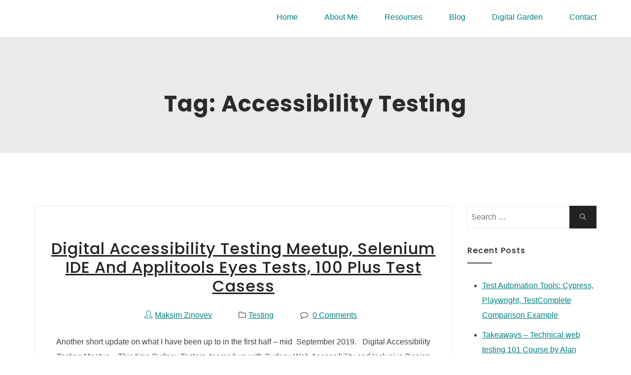

--- FILE ---
content_type: text/html; charset=UTF-8
request_url: https://clickworks.me/index.php/tag/accessibility-testing/
body_size: 10046
content:
<!DOCTYPE html>
<html lang="en-GB" class="no-js no-svg">
<head>
    <meta charset="UTF-8">
    <meta name="viewport" content="width=device-width, initial-scale=1">
    <link rel="profile" href="http://gmpg.org/xfn/11">
    <title>Accessibility Testing &#8211; Clickworks</title>
<meta name='robots' content='max-image-preview:large' />
<link rel='dns-prefetch' href='//fonts.googleapis.com' />
<link rel="alternate" type="application/rss+xml" title="Clickworks &raquo; Feed" href="https://clickworks.me/index.php/feed/" />
<link rel="alternate" type="application/rss+xml" title="Clickworks &raquo; Comments Feed" href="https://clickworks.me/index.php/comments/feed/" />
<link rel="alternate" type="application/rss+xml" title="Clickworks &raquo; Accessibility Testing Tag Feed" href="https://clickworks.me/index.php/tag/accessibility-testing/feed/" />
			<style id="filterable-portfolio-inline-style">
				:root {
					--portfolio-primary: #4cc1be;
					--portfolio-on-primary: #000;
				}
			</style>
			<script type="text/javascript">
window._wpemojiSettings = {"baseUrl":"https:\/\/s.w.org\/images\/core\/emoji\/14.0.0\/72x72\/","ext":".png","svgUrl":"https:\/\/s.w.org\/images\/core\/emoji\/14.0.0\/svg\/","svgExt":".svg","source":{"concatemoji":"https:\/\/clickworks.me\/wp-includes\/js\/wp-emoji-release.min.js?ver=6.1.9"}};
/*! This file is auto-generated */
!function(e,a,t){var n,r,o,i=a.createElement("canvas"),p=i.getContext&&i.getContext("2d");function s(e,t){var a=String.fromCharCode,e=(p.clearRect(0,0,i.width,i.height),p.fillText(a.apply(this,e),0,0),i.toDataURL());return p.clearRect(0,0,i.width,i.height),p.fillText(a.apply(this,t),0,0),e===i.toDataURL()}function c(e){var t=a.createElement("script");t.src=e,t.defer=t.type="text/javascript",a.getElementsByTagName("head")[0].appendChild(t)}for(o=Array("flag","emoji"),t.supports={everything:!0,everythingExceptFlag:!0},r=0;r<o.length;r++)t.supports[o[r]]=function(e){if(p&&p.fillText)switch(p.textBaseline="top",p.font="600 32px Arial",e){case"flag":return s([127987,65039,8205,9895,65039],[127987,65039,8203,9895,65039])?!1:!s([55356,56826,55356,56819],[55356,56826,8203,55356,56819])&&!s([55356,57332,56128,56423,56128,56418,56128,56421,56128,56430,56128,56423,56128,56447],[55356,57332,8203,56128,56423,8203,56128,56418,8203,56128,56421,8203,56128,56430,8203,56128,56423,8203,56128,56447]);case"emoji":return!s([129777,127995,8205,129778,127999],[129777,127995,8203,129778,127999])}return!1}(o[r]),t.supports.everything=t.supports.everything&&t.supports[o[r]],"flag"!==o[r]&&(t.supports.everythingExceptFlag=t.supports.everythingExceptFlag&&t.supports[o[r]]);t.supports.everythingExceptFlag=t.supports.everythingExceptFlag&&!t.supports.flag,t.DOMReady=!1,t.readyCallback=function(){t.DOMReady=!0},t.supports.everything||(n=function(){t.readyCallback()},a.addEventListener?(a.addEventListener("DOMContentLoaded",n,!1),e.addEventListener("load",n,!1)):(e.attachEvent("onload",n),a.attachEvent("onreadystatechange",function(){"complete"===a.readyState&&t.readyCallback()})),(e=t.source||{}).concatemoji?c(e.concatemoji):e.wpemoji&&e.twemoji&&(c(e.twemoji),c(e.wpemoji)))}(window,document,window._wpemojiSettings);
</script>
<style type="text/css">
img.wp-smiley,
img.emoji {
	display: inline !important;
	border: none !important;
	box-shadow: none !important;
	height: 1em !important;
	width: 1em !important;
	margin: 0 0.07em !important;
	vertical-align: -0.1em !important;
	background: none !important;
	padding: 0 !important;
}
</style>
	<link rel='stylesheet' id='wp-block-library-css' href='https://clickworks.me/wp-includes/css/dist/block-library/style.min.css?ver=6.1.9' type='text/css' media='all' />
<link rel='stylesheet' id='filterable-portfolio-css' href='https://clickworks.me/wp-content/plugins/filterable-portfolio/assets/css/frontend.css?ver=1.6.3' type='text/css' media='all' />
<link rel='stylesheet' id='prismatic-blocks-css' href='https://clickworks.me/wp-content/plugins/prismatic/css/styles-blocks.css?ver=6.1.9' type='text/css' media='all' />
<link rel='stylesheet' id='classic-theme-styles-css' href='https://clickworks.me/wp-includes/css/classic-themes.min.css?ver=1' type='text/css' media='all' />
<style id='global-styles-inline-css' type='text/css'>
body{--wp--preset--color--black: #000000;--wp--preset--color--cyan-bluish-gray: #abb8c3;--wp--preset--color--white: #ffffff;--wp--preset--color--pale-pink: #f78da7;--wp--preset--color--vivid-red: #cf2e2e;--wp--preset--color--luminous-vivid-orange: #ff6900;--wp--preset--color--luminous-vivid-amber: #fcb900;--wp--preset--color--light-green-cyan: #7bdcb5;--wp--preset--color--vivid-green-cyan: #00d084;--wp--preset--color--pale-cyan-blue: #8ed1fc;--wp--preset--color--vivid-cyan-blue: #0693e3;--wp--preset--color--vivid-purple: #9b51e0;--wp--preset--gradient--vivid-cyan-blue-to-vivid-purple: linear-gradient(135deg,rgba(6,147,227,1) 0%,rgb(155,81,224) 100%);--wp--preset--gradient--light-green-cyan-to-vivid-green-cyan: linear-gradient(135deg,rgb(122,220,180) 0%,rgb(0,208,130) 100%);--wp--preset--gradient--luminous-vivid-amber-to-luminous-vivid-orange: linear-gradient(135deg,rgba(252,185,0,1) 0%,rgba(255,105,0,1) 100%);--wp--preset--gradient--luminous-vivid-orange-to-vivid-red: linear-gradient(135deg,rgba(255,105,0,1) 0%,rgb(207,46,46) 100%);--wp--preset--gradient--very-light-gray-to-cyan-bluish-gray: linear-gradient(135deg,rgb(238,238,238) 0%,rgb(169,184,195) 100%);--wp--preset--gradient--cool-to-warm-spectrum: linear-gradient(135deg,rgb(74,234,220) 0%,rgb(151,120,209) 20%,rgb(207,42,186) 40%,rgb(238,44,130) 60%,rgb(251,105,98) 80%,rgb(254,248,76) 100%);--wp--preset--gradient--blush-light-purple: linear-gradient(135deg,rgb(255,206,236) 0%,rgb(152,150,240) 100%);--wp--preset--gradient--blush-bordeaux: linear-gradient(135deg,rgb(254,205,165) 0%,rgb(254,45,45) 50%,rgb(107,0,62) 100%);--wp--preset--gradient--luminous-dusk: linear-gradient(135deg,rgb(255,203,112) 0%,rgb(199,81,192) 50%,rgb(65,88,208) 100%);--wp--preset--gradient--pale-ocean: linear-gradient(135deg,rgb(255,245,203) 0%,rgb(182,227,212) 50%,rgb(51,167,181) 100%);--wp--preset--gradient--electric-grass: linear-gradient(135deg,rgb(202,248,128) 0%,rgb(113,206,126) 100%);--wp--preset--gradient--midnight: linear-gradient(135deg,rgb(2,3,129) 0%,rgb(40,116,252) 100%);--wp--preset--duotone--dark-grayscale: url('#wp-duotone-dark-grayscale');--wp--preset--duotone--grayscale: url('#wp-duotone-grayscale');--wp--preset--duotone--purple-yellow: url('#wp-duotone-purple-yellow');--wp--preset--duotone--blue-red: url('#wp-duotone-blue-red');--wp--preset--duotone--midnight: url('#wp-duotone-midnight');--wp--preset--duotone--magenta-yellow: url('#wp-duotone-magenta-yellow');--wp--preset--duotone--purple-green: url('#wp-duotone-purple-green');--wp--preset--duotone--blue-orange: url('#wp-duotone-blue-orange');--wp--preset--font-size--small: 13px;--wp--preset--font-size--medium: 20px;--wp--preset--font-size--large: 36px;--wp--preset--font-size--x-large: 42px;--wp--preset--spacing--20: 0.44rem;--wp--preset--spacing--30: 0.67rem;--wp--preset--spacing--40: 1rem;--wp--preset--spacing--50: 1.5rem;--wp--preset--spacing--60: 2.25rem;--wp--preset--spacing--70: 3.38rem;--wp--preset--spacing--80: 5.06rem;}:where(.is-layout-flex){gap: 0.5em;}body .is-layout-flow > .alignleft{float: left;margin-inline-start: 0;margin-inline-end: 2em;}body .is-layout-flow > .alignright{float: right;margin-inline-start: 2em;margin-inline-end: 0;}body .is-layout-flow > .aligncenter{margin-left: auto !important;margin-right: auto !important;}body .is-layout-constrained > .alignleft{float: left;margin-inline-start: 0;margin-inline-end: 2em;}body .is-layout-constrained > .alignright{float: right;margin-inline-start: 2em;margin-inline-end: 0;}body .is-layout-constrained > .aligncenter{margin-left: auto !important;margin-right: auto !important;}body .is-layout-constrained > :where(:not(.alignleft):not(.alignright):not(.alignfull)){max-width: var(--wp--style--global--content-size);margin-left: auto !important;margin-right: auto !important;}body .is-layout-constrained > .alignwide{max-width: var(--wp--style--global--wide-size);}body .is-layout-flex{display: flex;}body .is-layout-flex{flex-wrap: wrap;align-items: center;}body .is-layout-flex > *{margin: 0;}:where(.wp-block-columns.is-layout-flex){gap: 2em;}.has-black-color{color: var(--wp--preset--color--black) !important;}.has-cyan-bluish-gray-color{color: var(--wp--preset--color--cyan-bluish-gray) !important;}.has-white-color{color: var(--wp--preset--color--white) !important;}.has-pale-pink-color{color: var(--wp--preset--color--pale-pink) !important;}.has-vivid-red-color{color: var(--wp--preset--color--vivid-red) !important;}.has-luminous-vivid-orange-color{color: var(--wp--preset--color--luminous-vivid-orange) !important;}.has-luminous-vivid-amber-color{color: var(--wp--preset--color--luminous-vivid-amber) !important;}.has-light-green-cyan-color{color: var(--wp--preset--color--light-green-cyan) !important;}.has-vivid-green-cyan-color{color: var(--wp--preset--color--vivid-green-cyan) !important;}.has-pale-cyan-blue-color{color: var(--wp--preset--color--pale-cyan-blue) !important;}.has-vivid-cyan-blue-color{color: var(--wp--preset--color--vivid-cyan-blue) !important;}.has-vivid-purple-color{color: var(--wp--preset--color--vivid-purple) !important;}.has-black-background-color{background-color: var(--wp--preset--color--black) !important;}.has-cyan-bluish-gray-background-color{background-color: var(--wp--preset--color--cyan-bluish-gray) !important;}.has-white-background-color{background-color: var(--wp--preset--color--white) !important;}.has-pale-pink-background-color{background-color: var(--wp--preset--color--pale-pink) !important;}.has-vivid-red-background-color{background-color: var(--wp--preset--color--vivid-red) !important;}.has-luminous-vivid-orange-background-color{background-color: var(--wp--preset--color--luminous-vivid-orange) !important;}.has-luminous-vivid-amber-background-color{background-color: var(--wp--preset--color--luminous-vivid-amber) !important;}.has-light-green-cyan-background-color{background-color: var(--wp--preset--color--light-green-cyan) !important;}.has-vivid-green-cyan-background-color{background-color: var(--wp--preset--color--vivid-green-cyan) !important;}.has-pale-cyan-blue-background-color{background-color: var(--wp--preset--color--pale-cyan-blue) !important;}.has-vivid-cyan-blue-background-color{background-color: var(--wp--preset--color--vivid-cyan-blue) !important;}.has-vivid-purple-background-color{background-color: var(--wp--preset--color--vivid-purple) !important;}.has-black-border-color{border-color: var(--wp--preset--color--black) !important;}.has-cyan-bluish-gray-border-color{border-color: var(--wp--preset--color--cyan-bluish-gray) !important;}.has-white-border-color{border-color: var(--wp--preset--color--white) !important;}.has-pale-pink-border-color{border-color: var(--wp--preset--color--pale-pink) !important;}.has-vivid-red-border-color{border-color: var(--wp--preset--color--vivid-red) !important;}.has-luminous-vivid-orange-border-color{border-color: var(--wp--preset--color--luminous-vivid-orange) !important;}.has-luminous-vivid-amber-border-color{border-color: var(--wp--preset--color--luminous-vivid-amber) !important;}.has-light-green-cyan-border-color{border-color: var(--wp--preset--color--light-green-cyan) !important;}.has-vivid-green-cyan-border-color{border-color: var(--wp--preset--color--vivid-green-cyan) !important;}.has-pale-cyan-blue-border-color{border-color: var(--wp--preset--color--pale-cyan-blue) !important;}.has-vivid-cyan-blue-border-color{border-color: var(--wp--preset--color--vivid-cyan-blue) !important;}.has-vivid-purple-border-color{border-color: var(--wp--preset--color--vivid-purple) !important;}.has-vivid-cyan-blue-to-vivid-purple-gradient-background{background: var(--wp--preset--gradient--vivid-cyan-blue-to-vivid-purple) !important;}.has-light-green-cyan-to-vivid-green-cyan-gradient-background{background: var(--wp--preset--gradient--light-green-cyan-to-vivid-green-cyan) !important;}.has-luminous-vivid-amber-to-luminous-vivid-orange-gradient-background{background: var(--wp--preset--gradient--luminous-vivid-amber-to-luminous-vivid-orange) !important;}.has-luminous-vivid-orange-to-vivid-red-gradient-background{background: var(--wp--preset--gradient--luminous-vivid-orange-to-vivid-red) !important;}.has-very-light-gray-to-cyan-bluish-gray-gradient-background{background: var(--wp--preset--gradient--very-light-gray-to-cyan-bluish-gray) !important;}.has-cool-to-warm-spectrum-gradient-background{background: var(--wp--preset--gradient--cool-to-warm-spectrum) !important;}.has-blush-light-purple-gradient-background{background: var(--wp--preset--gradient--blush-light-purple) !important;}.has-blush-bordeaux-gradient-background{background: var(--wp--preset--gradient--blush-bordeaux) !important;}.has-luminous-dusk-gradient-background{background: var(--wp--preset--gradient--luminous-dusk) !important;}.has-pale-ocean-gradient-background{background: var(--wp--preset--gradient--pale-ocean) !important;}.has-electric-grass-gradient-background{background: var(--wp--preset--gradient--electric-grass) !important;}.has-midnight-gradient-background{background: var(--wp--preset--gradient--midnight) !important;}.has-small-font-size{font-size: var(--wp--preset--font-size--small) !important;}.has-medium-font-size{font-size: var(--wp--preset--font-size--medium) !important;}.has-large-font-size{font-size: var(--wp--preset--font-size--large) !important;}.has-x-large-font-size{font-size: var(--wp--preset--font-size--x-large) !important;}
.wp-block-navigation a:where(:not(.wp-element-button)){color: inherit;}
:where(.wp-block-columns.is-layout-flex){gap: 2em;}
.wp-block-pullquote{font-size: 1.5em;line-height: 1.6;}
</style>
<link rel='stylesheet' id='contact-form-7-css' href='https://clickworks.me/wp-content/plugins/contact-form-7/includes/css/styles.css?ver=5.7.5.1' type='text/css' media='all' />
<link rel='stylesheet' id='minimal-portfolio-google-fonts-css' href='//fonts.googleapis.com/css?family=Poppins%3A300%2C400%2C500%2C600%2C700%2C800%2C900%7CRoboto%3A300%2C400%2C500%2C700%2C900&#038;subset=latin%2Clatin-ext' type='text/css' media='all' />
<link rel='stylesheet' id='bootstrap-css' href='https://clickworks.me/wp-content/themes/minimal-portfolio/assets/css/bootstrap.css?ver=6.1.9' type='text/css' media='all' />
<link rel='stylesheet' id='fontawesome-css' href='https://clickworks.me/wp-content/themes/minimal-portfolio/assets/css/font-awesome.css?ver=6.1.9' type='text/css' media='all' />
<link rel='stylesheet' id='simple-line-icons-css' href='https://clickworks.me/wp-content/themes/minimal-portfolio/assets/css/simple-line-icons.css?ver=6.1.9' type='text/css' media='all' />
<link rel='stylesheet' id='owlcarousel-css' href='https://clickworks.me/wp-content/themes/minimal-portfolio/assets/css/owl-carousel.css?ver=6.1.9' type='text/css' media='all' />
<link rel='stylesheet' id='minimal-portfolio-style-css' href='https://clickworks.me/wp-content/themes/minimal-portfolio/style.css?ver=1.0' type='text/css' media='all' />
<script type='text/javascript' src='https://clickworks.me/wp-includes/js/jquery/jquery.min.js?ver=3.6.1' id='jquery-core-js'></script>
<script type='text/javascript' src='https://clickworks.me/wp-includes/js/jquery/jquery-migrate.min.js?ver=3.3.2' id='jquery-migrate-js'></script>
<link rel="https://api.w.org/" href="https://clickworks.me/index.php/wp-json/" /><link rel="alternate" type="application/json" href="https://clickworks.me/index.php/wp-json/wp/v2/tags/31" /><link rel="EditURI" type="application/rsd+xml" title="RSD" href="https://clickworks.me/xmlrpc.php?rsd" />
<link rel="wlwmanifest" type="application/wlwmanifest+xml" href="https://clickworks.me/wp-includes/wlwmanifest.xml" />
<meta name="generator" content="WordPress 6.1.9" />
<style type="text/css">.recentcomments a{display:inline !important;padding:0 !important;margin:0 !important;}</style>		<style type="text/css">
					.site-title,
			.site-description {
				position: absolute;
				clip: rect(1px, 1px, 1px, 1px);
			}
				</style>
				<style type="text/css" id="wp-custom-css">
			.footer-top {
   background-color: #eaeaea;
}
/*changed h1 font size from 26 to 40px   */
h1 {
	padding-top: 1em;
	font-size: 40px;
}
/*changed h2 font size from 20 to 28px   */
h2 {
	padding-top: 1em;
	font-size: 32px;
}
ul li {
  list-style: disc;
	margin-left: 30px;
}  

.footer-top  li {
  list-style: none;
	margin-left: 0;
}

.main-navigation li {
	padding-top: 20px;
	
}

/*changed p font size from 16 to 20px 
 default line-height: 30px; */


p,ol,ul,il 
{
	font-size: 22px;
	line-height: 40px;
	}

/*changed p font size  to 16px  - non-mobile mode   */
@media (min-width: 900px) {
	p,ol,ul,il  {
		font-size: 16px;
		line-height: 30px;
	}
}

/*changed the look of code  on the page*/
/*code {
    padding: 2px 4px;
    margin: 0;
    border-radius: 4px;
    color: #222;
    background: #dadbdc;
} */

pre code {
 font-family: Operator Mono SSm A,Operator Mono SSm B,Operator Mono,Source Code Pro,Menlo,Consolas,Monaco,monospace;
clear: both;
color: #f5d67b;
background: #001628;
padding: 0;
white-space: pre;
display: block;
-moz-tab-size: 2;
-o-tab-size: 2;
tab-size: 2;
-ms-word-break: normal;
word-break: normal;
-webkit-hyphens: none;
-ms-hyphens: none;
hyphens: none;
position: relative;
line-height: 28px;
border-radius: 8px;
min-width: 100px;
max-width: 100%;
overflow: auto;
margin: 0 0 1rem;

}

.icon-heading {
  display: inline-block;
}

/* Change page title text color */
.page-header .page-title {
	color: #2B2B2B;
	font-size: 45px;
	font-weight: 700;
}

a {
	text-decoration-line: underline;
}
a:hover, a:focus, a:active {
	text-decoration-line: underline;
	color: #4DB686;
	
}
		</style>
		<style id="wpforms-css-vars-root">
				:root {
					--wpforms-field-border-radius: 3px;
--wpforms-field-background-color: #ffffff;
--wpforms-field-border-color: rgba( 0, 0, 0, 0.25 );
--wpforms-field-text-color: rgba( 0, 0, 0, 0.7 );
--wpforms-label-color: rgba( 0, 0, 0, 0.85 );
--wpforms-label-sublabel-color: rgba( 0, 0, 0, 0.55 );
--wpforms-label-error-color: #d63637;
--wpforms-button-border-radius: 3px;
--wpforms-button-background-color: #066aab;
--wpforms-button-text-color: #ffffff;
--wpforms-field-size-input-height: 43px;
--wpforms-field-size-input-spacing: 15px;
--wpforms-field-size-font-size: 16px;
--wpforms-field-size-line-height: 19px;
--wpforms-field-size-padding-h: 14px;
--wpforms-field-size-checkbox-size: 16px;
--wpforms-field-size-sublabel-spacing: 5px;
--wpforms-field-size-icon-size: 1;
--wpforms-label-size-font-size: 16px;
--wpforms-label-size-line-height: 19px;
--wpforms-label-size-sublabel-font-size: 14px;
--wpforms-label-size-sublabel-line-height: 17px;
--wpforms-button-size-font-size: 17px;
--wpforms-button-size-height: 41px;
--wpforms-button-size-padding-h: 15px;
--wpforms-button-size-margin-top: 10px;

				}
			</style></head>

<body class="archive tag tag-accessibility-testing tag-31 hfeed">
<div id="page" class="site">
 
	<header id="masthead" class="site-header">
		<div class="header-menu ">
			<div class="container">
				<div class="row">
					<div class="col-md-12">
						<ul class="site-branding navbar-items nav pull-left">
	<li class="nav-item">
				<div class="branding-inner-wrap">
			<a href="https://clickworks.me/" rel="home" class="site-title">Clickworks</a>
			<p class="site-description">Hi, I am Maksim,  software tester. Welcome to my online portfolio.</p>
		</div>
	</li>
</ul><!-- .site-branding -->
													<ul class="navbar-items nav pull-right navigation-section">
								<div class="mobile-menu-wrapper">
									<span class="mobile-menu-icon"><i class="icon-menu"></i></span>
								</div>
								<li id="site-navigation" class="main-navigation nav-item" role="navigation">
									<div class="menu-main-menu-container"><ul id="primary-menu" class="main-menu nav"><li id="menu-item-1075" class="menu-item menu-item-type-post_type menu-item-object-page menu-item-home menu-item-1075"><a href="https://clickworks.me/">Home</a></li>
<li id="menu-item-133" class="menu-item menu-item-type-post_type menu-item-object-page menu-item-133"><a href="https://clickworks.me/index.php/about-me/">About Me</a></li>
<li id="menu-item-312" class="menu-item menu-item-type-post_type menu-item-object-page menu-item-312"><a href="https://clickworks.me/index.php/resourses/">Resourses</a></li>
<li id="menu-item-131" class="menu-item menu-item-type-post_type menu-item-object-page current_page_parent menu-item-131"><a href="https://clickworks.me/index.php/blog/">Blog</a></li>
<li id="menu-item-1125" class="menu-item menu-item-type-custom menu-item-object-custom menu-item-1125"><a href="https://garden.clickworks.me/">Digital Garden</a></li>
<li id="menu-item-132" class="menu-item menu-item-type-post_type menu-item-object-page menu-item-132"><a href="https://clickworks.me/index.php/contact/">Contact</a></li>
</ul></div>								</li>
							</ul><!-- .navigation-section -->
											</div>
				</div>
			</div>
		</div>
	</header><!-- #masthead -->
								<section class="page-header jumbotron "  >
									<div class="container">
						<div class="row">
							<div class="col-md-12">
								<div class="title-wrap">
									<h2 class="page-title">Tag: <span>Accessibility Testing</span></h2>								</div>
							</div>
						</div>
					</div>
				</section>
			<div id="content" class="site-content">
	<div class="container">
		<div class="row">
			<div class="col-lg-9">
				<div id="primary" class="content-area">
					<main id="main" class="site-main post-grid-layout">
			
					<article id="post-530" class="grid-item post-530 post type-post status-publish format-standard hentry category-testing tag-accessibility-testing tag-automation tag-selenium-ide">
	<div class="post-inner-wrapper">
		
				<div class="post-body-wrapper">
			<header class="entry-header">
				<h2 class="entry-title"><a href="https://clickworks.me/index.php/2019/09/23/digital-accessibility-testing-meetup/" rel="bookmark">Digital Accessibility Testing Meetup, Selenium IDE  and Applitools Eyes Tests, 100 plus Test Casess</a></h2>			</header>
			<ul class="post-meta">
				<li class="post-author list-inline-item">
					<a href="https://clickworks.me/index.php/author/clickworksadmin/"><div class="avatar-wrap"><i class="icon-user"></i></div><span class="author-name">Maksim Zinovev</span></a>				</li>
				<li class="post-categories list-inline-item">
					<i class="fa fa-folder-o" aria-hidden="true"></i><a href="https://clickworks.me/index.php/category/testing/">Testing</a>				</li>
				
				<li class="post-comment list-inline-item">
					<i class="fa fa-comment-o" aria-hidden="true"></i>
					<a href='https://clickworks.me/index.php/2019/09/23/digital-accessibility-testing-meetup/#respond'>0 Comments</a>				</li>
			</ul>
			<div class="entry-content">
				<p>Another short update on what I have been up to in the first half &#8211; mid  September 2019. &nbsp; Digital Accessibility Testing Meetup  &nbsp; This time Sydney Testers  teamed up with Sydney Web Accessibility and Inclusive Design Meetup. The most valuable part for me was to see lots of real examples of  accessibility issues (thanks Gian Wild for great presentation). I also learned about WCAG 2 (Web Content Accessibility Guidelines)</p>
<div class="read-more"><a class="btn read-more-btn" href="https://clickworks.me/index.php/2019/09/23/digital-accessibility-testing-meetup/">Read More</a></div>
			</div><!-- .entry-content -->
		</div>
	</div>
</article>
			
					</main><!-- #main -->
				</div><!-- #primary -->
			</div>
			<div class="col-lg-3">
				
<aside id="secondary" class="sidebar-widget widget-area">
	<section id="search-2" class="widget widget_search">

<form role="search" method="get" class="search-form" action="https://clickworks.me/">
	<label for="search-form-6977690e4d593">
		<span class="screen-reader-text">Search for:</span>
        <input type="search" id="search-form-6977690e4d593" class="search-field" placeholder="Search &hellip;" value="" name="s" />
	</label>
	<button type="submit" class="search-submit">
    	<span class="screen-reader-text">
			Search        </span>
        <i class="icon-magnifier"></i>
    </button>
</form>
</section>
		<section id="recent-posts-2" class="widget widget_recent_entries">
		<h2 class="widget-title">Recent Posts</h2>
		<ul>
											<li>
					<a href="https://clickworks.me/index.php/2022/10/16/cypress-playwright-testcomplete-comparison-example/">Test Automation Tools: Cypress, Playwright, TestComplete Comparison Example</a>
									</li>
											<li>
					<a href="https://clickworks.me/index.php/2022/08/28/technical-web-testing-101-course/">Takeaways &#8211; Technical web testing  101  Course by Alan Richardson</a>
									</li>
											<li>
					<a href="https://clickworks.me/index.php/2022/07/31/experience-report-localization-testing/">Experience Report: Localization Testing</a>
									</li>
											<li>
					<a href="https://clickworks.me/index.php/2022/03/27/browser-developer-tools-and-knowledge-of-api-in-functional-security-testing/">Examples of using  browser developer tools and knowledge of API in functional and security testing</a>
									</li>
											<li>
					<a href="https://clickworks.me/index.php/2021/11/07/30-days-of-api-testing-mot/">30 Days of API Testing MoT</a>
									</li>
					</ul>

		</section><section id="recent-comments-2" class="widget widget_recent_comments"><h2 class="widget-title">Recent Comments</h2><ul id="recentcomments"><li class="recentcomments"><span class="comment-author-link"><a href='http://clickworks.me' rel='external nofollow ugc' class='url'>Maksim Zinovev</a></span> on <a href="https://clickworks.me/index.php/2022/10/16/cypress-playwright-testcomplete-comparison-example/#comment-6395">Test Automation Tools: Cypress, Playwright, TestComplete Comparison Example</a></li><li class="recentcomments"><span class="comment-author-link">Chybie</span> on <a href="https://clickworks.me/index.php/2022/10/16/cypress-playwright-testcomplete-comparison-example/#comment-1648">Test Automation Tools: Cypress, Playwright, TestComplete Comparison Example</a></li></ul></section><section id="archives-2" class="widget widget_archive"><h2 class="widget-title">Archives</h2>
			<ul>
					<li><a href='https://clickworks.me/index.php/2022/10/'>October 2022</a></li>
	<li><a href='https://clickworks.me/index.php/2022/08/'>August 2022</a></li>
	<li><a href='https://clickworks.me/index.php/2022/07/'>July 2022</a></li>
	<li><a href='https://clickworks.me/index.php/2022/03/'>March 2022</a></li>
	<li><a href='https://clickworks.me/index.php/2021/11/'>November 2021</a></li>
	<li><a href='https://clickworks.me/index.php/2021/10/'>October 2021</a></li>
	<li><a href='https://clickworks.me/index.php/2021/07/'>July 2021</a></li>
	<li><a href='https://clickworks.me/index.php/2020/10/'>October 2020</a></li>
	<li><a href='https://clickworks.me/index.php/2020/07/'>July 2020</a></li>
	<li><a href='https://clickworks.me/index.php/2020/06/'>June 2020</a></li>
	<li><a href='https://clickworks.me/index.php/2020/05/'>May 2020</a></li>
	<li><a href='https://clickworks.me/index.php/2020/04/'>April 2020</a></li>
	<li><a href='https://clickworks.me/index.php/2020/01/'>January 2020</a></li>
	<li><a href='https://clickworks.me/index.php/2019/11/'>November 2019</a></li>
	<li><a href='https://clickworks.me/index.php/2019/10/'>October 2019</a></li>
	<li><a href='https://clickworks.me/index.php/2019/09/'>September 2019</a></li>
	<li><a href='https://clickworks.me/index.php/2019/08/'>August 2019</a></li>
	<li><a href='https://clickworks.me/index.php/2019/06/'>June 2019</a></li>
			</ul>

			</section><section id="categories-2" class="widget widget_categories"><h2 class="widget-title">Categories</h2>
			<ul>
					<li class="cat-item cat-item-57"><a href="https://clickworks.me/index.php/category/blog/">Blog</a>
</li>
	<li class="cat-item cat-item-69"><a href="https://clickworks.me/index.php/category/books/">Books</a>
</li>
	<li class="cat-item cat-item-30"><a href="https://clickworks.me/index.php/category/testing/">Testing</a>
</li>
	<li class="cat-item cat-item-1"><a href="https://clickworks.me/index.php/category/uncategorised/">Uncategorised</a>
</li>
			</ul>

			</section><section id="meta-2" class="widget widget_meta"><h2 class="widget-title">Meta</h2>
		<ul>
						<li><a href="https://clickworks.me/wp-login.php">Log in</a></li>
			<li><a href="https://clickworks.me/index.php/feed/">Entries feed</a></li>
			<li><a href="https://clickworks.me/index.php/comments/feed/">Comments feed</a></li>

			<li><a href="https://en-gb.wordpress.org/">WordPress.org</a></li>
		</ul>

		</section></aside><!-- #secondary -->
			</div>
		</div>
	</div>
</div>
	<footer id="colophon" class="site-footer">
	<div class="footer-top">
    <div class="container">
        <div class="row footer-wrap">
                            <div class="col-lg-4 col-md-4 ">
                    <div class="footer-column footer-active-3" role="complementary" aria-label="Footer">
                            
                        <section id="pages-4" class="widget widget_pages"><h2 class="widget-title">Pages</h2>
			<ul>
				<li class="page_item page-item-35 current_page_parent"><a href="https://clickworks.me/index.php/blog/">Blog</a></li>
<li class="page_item page-item-1120"><a href="https://clickworks.me/index.php/digital-garden/">Digital Garden</a></li>
<li class="page_item page-item-1013"><a href="https://clickworks.me/">Home Page</a></li>
<li class="page_item page-item-308"><a href="https://clickworks.me/index.php/resourses/">Resourses</a></li>
			</ul>

			</section>                               
                    </div>
                 </div>
                                 <div class="col-lg-4 col-md-4 ">
                    <div class="footer-column footer-active-3" role="complementary" aria-label="Footer">
                            
                        <section id="pages-5" class="widget widget_pages"><h2 class="widget-title">Pages</h2>
			<ul>
				<li class="page_item page-item-108"><a href="https://clickworks.me/index.php/about-me/">About Me</a></li>
<li class="page_item page-item-110"><a href="https://clickworks.me/index.php/contact/">Contact</a></li>
<li class="page_item page-item-1013"><a href="https://clickworks.me/">Home Page</a></li>
			</ul>

			</section>                               
                    </div>
                 </div>
                                 <div class="col-lg-4 col-md-4 ">
                    <div class="footer-column footer-active-3" role="complementary" aria-label="Footer">
                            
                        <section id="custom_html-3" class="widget_text widget widget_custom_html"><h2 class="widget-title">Social media</h2><div class="textwidget custom-html-widget"><li class="social-links" style="list-style-type:none">
	<ul class="links-wrap list-inline">
		<font size="6">
			<li class="facebook list-inline-item">
				<a href="https://www.facebook.com/MaksimZinovevAU">
					<i class="fa fa-facebook" aria-hidden="true"></i> </a>
			</li>
			<li class="instagram list-inline-item">
				<a href="https://www.instagram.com/maksimzinovevau/" class="customize-unpreviewable">
					<i class="fa fa-instagram" aria-hidden="true"></i> </a>
			</li>
			<li class="vk list-inline-item">
				<a href="https://vk.com/maxfaber" class="customize-unpreviewable">
					<i class="fa fa-vk" aria-hidden="true"></i> </a>
			</li>
			<li class="vgithub list-inline-item">
				<a href="https://github.com/MaksimZinovev" class="customize-unpreviewable">
					<i class="fa fa-github" aria-hidden="true"></i> </a>
			</li>
			<li class="soundcloud list-inline-item">
				<a href="https://soundcloud.com/maxfaber" class="customize-unpreviewable">
					<i class="fa fa-soundcloud" aria-hidden="true"></i> </a>
			</li>
		</font>
	</ul>
</li></div></section>                               
                    </div>
                 </div>
                         </div>
    </div>
</div>		 <div class="footer-bottom">
			<div class="container">
				<div class="row">
					<div class="col-md-12">
						<ul class="site-info">
																				<li class="copyright">
								
								    
            						<span>Copyright Clickworks © All rights reserved.</span> 
    
    															<a href="http://abileweb.com/">Designed by Abileweb</a>
							</li>
													</ul>
					</div>
				</div>
			</div>
		</div>
	</footer><!-- #colophon -->
</div><!-- #page -->
	<a href="#page" class="back-to-top" id="back-to-top"><i class="icon-arrow-up"></i></a>
<script type='text/javascript' src='https://clickworks.me/wp-includes/js/imagesloaded.min.js?ver=4.1.4' id='imagesloaded-js'></script>
<script type='text/javascript' src='https://clickworks.me/wp-content/plugins/filterable-portfolio/assets/js/frontend.js?ver=1.6.3' id='filterable-portfolio-js'></script>
<script type='text/javascript' src='https://clickworks.me/wp-content/plugins/contact-form-7/includes/swv/js/index.js?ver=5.7.5.1' id='swv-js'></script>
<script type='text/javascript' id='contact-form-7-js-extra'>
/* <![CDATA[ */
var wpcf7 = {"api":{"root":"https:\/\/clickworks.me\/index.php\/wp-json\/","namespace":"contact-form-7\/v1"}};
/* ]]> */
</script>
<script type='text/javascript' src='https://clickworks.me/wp-content/plugins/contact-form-7/includes/js/index.js?ver=5.7.5.1' id='contact-form-7-js'></script>
<script type='text/javascript' id='flying-pages-js-before'>
window.FPConfig= {
	delay: 0,
	ignoreKeywords: ["\/wp-admin","\/wp-login.php","\/cart","add-to-cart","logout","#","?",".png",".jpeg",".jpg",".gif",".svg"],
	maxRPS: 3,
    hoverDelay: 50
};
</script>
<script type='text/javascript' src='https://clickworks.me/wp-content/plugins/flying-pages/flying-pages.min.js?ver=2.4.6' id='flying-pages-js' defer></script>
<script type='text/javascript' src='https://clickworks.me/wp-content/themes/minimal-portfolio/assets/js/bootstrap.js?ver=1.0' id='bootstrap-js'></script>
<script type='text/javascript' src='https://clickworks.me/wp-content/themes/minimal-portfolio/assets/js/owl-carousel.js?ver=1.0' id='jquery-owlcarousel-js'></script>
<script type='text/javascript' src='https://clickworks.me/wp-content/themes/minimal-portfolio/assets/js/navigation.js?ver=20151215' id='minimal-portfolio-navigation-js'></script>
<script type='text/javascript' src='https://clickworks.me/wp-content/themes/minimal-portfolio/assets/js/skip-link-focus-fix.js?ver=20151215' id='minimal-portfolio-skip-link-focus-fix-js'></script>
<script type='text/javascript' src='https://clickworks.me/wp-content/themes/minimal-portfolio/assets/js/ResizeSensor.js?ver=1.0' id='jquery-ResizeSensor-js'></script>
<script type='text/javascript' src='https://clickworks.me/wp-content/themes/minimal-portfolio/assets/js/theia-sticky-sidebar.js?ver=1.0' id='jquery-theia-sticky-sidebar-js'></script>
<script type='text/javascript' src='https://clickworks.me/wp-content/themes/minimal-portfolio/assets/js/jquery.sticky.js?ver=1.0' id='jquery-jquery-sticky-js'></script>
<script type='text/javascript' src='https://clickworks.me/wp-content/themes/minimal-portfolio/assets/js/theme.js?ver=1.0' id='minimal-portfolio-theme-js'></script>

</body>
</html>
